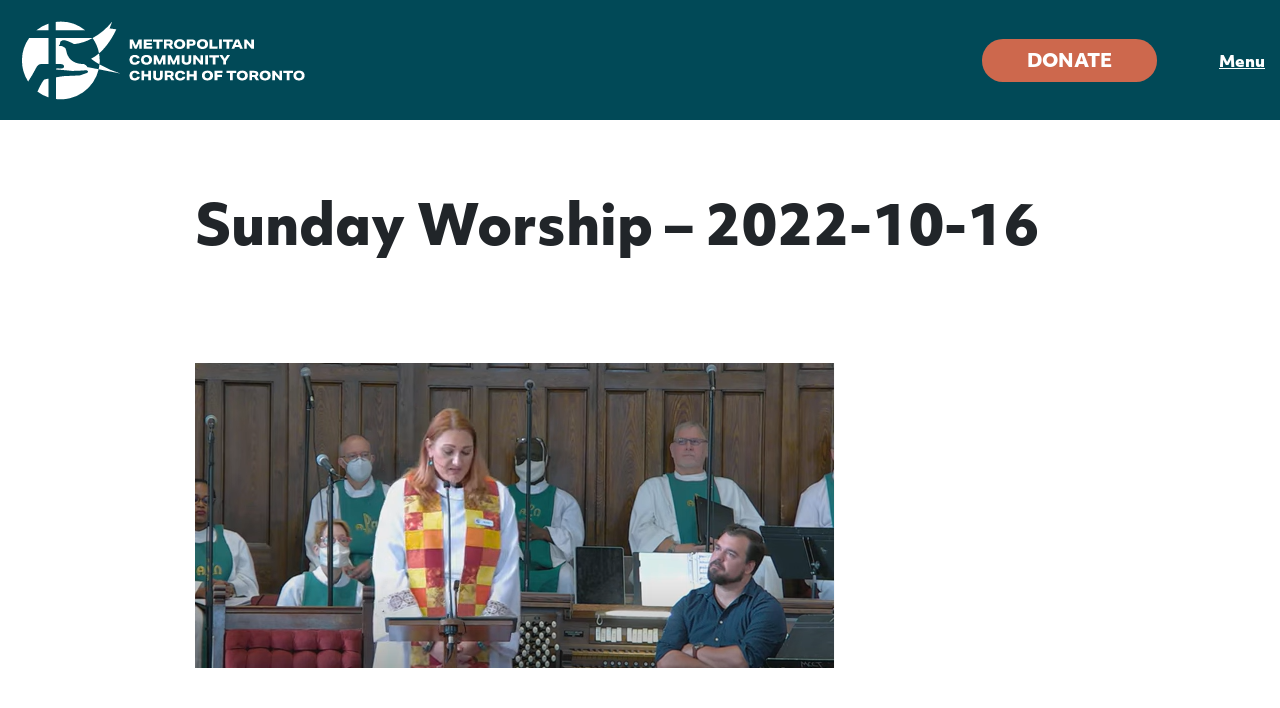

--- FILE ---
content_type: image/svg+xml
request_url: https://www.mcctoronto.com/wp-content/themes/MCCToronto/img/small-logo.svg
body_size: 1648
content:
<?xml version="1.0" encoding="UTF-8"?>
<svg width="85px" height="68px" viewBox="0 0 85 68" version="1.1" xmlns="http://www.w3.org/2000/svg" xmlns:xlink="http://www.w3.org/1999/xlink">
    <!-- Generator: Sketch 64 (93537) - https://sketch.com -->
    <title>Group 24</title>
    <desc>Created with Sketch.</desc>
    <defs>
        <polygon id="path-1" points="0 0.8316 22.9977 0.8316 22.9977 38.5796 0 38.5796"></polygon>
        <polygon id="path-3" points="0.2092 0.614 20.7002 0.614 20.7002 28.1883 0.2092 28.1883"></polygon>
        <polygon id="path-5" points="0.4582 0.6993 19.181 0.6993 19.181 8.6283 0.4582 8.6283"></polygon>
    </defs>
    <g id="Symbols" stroke="none" stroke-width="1" fill="none" fill-rule="evenodd">
        <g id="Footer" transform="translate(-168.000000, -60.000000)">
            <g id="Group-24" transform="translate(168.000000, 59.000000)">
                <path d="M29.3701,8.4926 L54.7721,8.4926 C48.9981,3.8406 41.6581,1.0536 33.6661,1.0536 C32.2101,1.0536 30.7771,1.1466 29.3701,1.3256 L29.3701,8.4926 Z" id="Fill-1" fill="#FFFFFF"></path>
                <path d="M22.9976,2.7806 C19.1646,4.0606 15.6406,6.0106 12.5606,8.4926 L22.9976,8.4926 L22.9976,2.7806 Z" id="Fill-3" fill="#FFFFFF"></path>
                <path d="M67.165,38.0878 C67.275,36.9808 67.332,35.8568 67.332,34.7198 C67.332,32.6238 67.14,30.5718 66.773,28.5818 C64.675,30.3858 62.372,31.9888 59.872,33.2128 C59.872,33.2128 62.356,35.3138 67.165,38.0878" id="Fill-5" fill="#FFFFFF"></path>
                <path d="M19.6353,51.0883 C18.1203,51.4543 14.4503,59.4583 13.4083,61.6093 C16.2813,63.7763 19.5123,65.4953 22.9973,66.6593 L22.9973,50.4393 C21.3523,50.7373 20.0883,50.9793 19.6353,51.0883" id="Fill-7" fill="#FFFFFF"></path>
                <g id="Group-11" transform="translate(0.000000, 14.386200)">
                    <mask id="mask-2" fill="white">
                        <use xlink:href="#path-1"></use>
                    </mask>
                    <g id="Clip-10"></g>
                    <path d="M12.2017,26.9086 C13.8537,23.1326 16.1547,23.3686 17.7477,23.3686 L22.9977,23.3686 L22.9977,0.8316 L6.2207,0.8316 C2.3037,6.3346 -0.0003,13.0656 -0.0003,20.3336 C-0.0003,27.0586 1.9727,33.3236 5.3697,38.5796 C6.8357,36.3066 10.8607,29.9746 12.2017,26.9086" id="Fill-9" fill="#FFFFFF" mask="url(#mask-2)"></path>
                </g>
                <path d="M56.8037,40.41 C56.8037,40.41 54.7977,37.696 53.1457,37.696 C51.4937,37.696 42.8807,37.755 39.3997,29.909 C38.0427,26.487 38.4807,24.304 36.8747,23.507 C35.2697,22.711 34.5027,21.708 31.7887,22.298 L32.9097,20.528 C32.9097,20.528 32.4967,18.168 35.1517,17.283 C37.8067,16.398 45.0627,20.528 45.0627,20.528 C45.0627,20.528 45.0677,20.528 45.0737,20.528 C45.0747,20.528 45.0757,20.527 45.0777,20.527 C45.0847,20.527 45.0957,20.526 45.1087,20.526 C45.1147,20.526 45.1217,20.525 45.1287,20.525 C45.1367,20.524 45.1467,20.524 45.1577,20.523 C45.1667,20.522 45.1767,20.522 45.1877,20.521 C45.2047,20.52 45.2257,20.519 45.2467,20.517 C45.2617,20.516 45.2787,20.515 45.2957,20.514 C45.3067,20.513 45.3187,20.512 45.3307,20.511 C45.3647,20.509 45.4017,20.506 45.4417,20.502 C45.4517,20.501 45.4617,20.501 45.4717,20.5 C45.4987,20.497 45.5267,20.495 45.5557,20.492 C45.5607,20.492 45.5657,20.492 45.5697,20.491 C45.6287,20.486 45.6937,20.479 45.7627,20.472 C45.7677,20.472 45.7727,20.471 45.7777,20.471 C47.7847,20.264 53.8107,19.336 61.1817,15.319 L61.1817,15.319 C61.1577,15.285 61.1357,15.251 61.1117,15.218 L29.3697,15.218 L29.3697,37.755 L32.3197,37.755 C34.0897,37.755 36.5087,37.932 36.5087,39.997 C36.5087,42.062 32.9687,41.59 31.3757,41.531 C29.7827,41.472 29.5467,41.94 29.5467,41.94 L29.4877,42.593 C32.0837,42.593 41.9947,43.596 42.8807,43.714 C43.7647,43.832 51.9657,43.478 53.6767,43.301 C55.3877,43.124 56.5677,43.065 56.9217,43.832 C57.2757,44.598 56.9807,45.248 56.5677,45.366 C56.1547,45.484 50.6677,47.49 50.0777,47.608 C49.4877,47.725 38.1607,48.139 36.3907,48.257 C35.6147,48.308 32.6257,48.78 29.3697,49.328 L29.3697,68.115 C30.7767,68.294 32.2107,68.386 33.6657,68.386 C49.6457,68.386 63.0257,57.253 66.4707,42.319 L56.8037,40.41 Z" id="Fill-12" fill="#FFFFFF"></path>
                <path d="M45.7778,20.4706 C47.7818,20.2646 53.8068,19.3376 61.1818,15.3186 C53.8108,19.3356 47.7848,20.2636 45.7778,20.4706" id="Fill-14" fill="#FFFFFF"></path>
                <g id="Group-18" transform="translate(61.000000, 0.386200)">
                    <mask id="mask-4" fill="white">
                        <use xlink:href="#path-3"></use>
                    </mask>
                    <g id="Clip-17"></g>
                    <path d="M20.7002,7.3393 L14.9182,6.5133 L17.1602,0.6133 C11.4762,7.5563 5.4972,12.0313 0.2092,14.9173 C2.9532,18.8143 4.8912,23.3183 5.7812,28.1883 C15.4112,19.9023 20.7002,7.3393 20.7002,7.3393" id="Fill-16" fill="#FFFFFF" mask="url(#mask-4)"></path>
                </g>
                <g id="Group-21" transform="translate(66.000000, 37.386200)">
                    <mask id="mask-6" fill="white">
                        <use xlink:href="#path-5"></use>
                    </mask>
                    <g id="Clip-20"></g>
                    <path d="M19.1812,8.6283 C11.4412,6.1133 5.3982,3.1443 1.1602,0.6993 C1.0152,2.1383 0.7792,3.5503 0.4582,4.9303 L0.4712,4.9333 L19.1812,8.6283 Z" id="Fill-19" fill="#FFFFFF" mask="url(#mask-6)"></path>
                </g>
                <path d="M67.1606,38.0853 C67.2736,36.9603 67.3326,35.8203 67.3326,34.6663 C67.3326,32.5863 67.1426,30.5503 66.7816,28.5743 C64.6806,30.3823 62.3746,31.9863 59.8716,33.2123 C59.8716,33.2123 62.3546,35.3123 67.1606,38.0853" id="Fill-22" fill="#FFFFFF"></path>
            </g>
        </g>
    </g>
</svg>

--- FILE ---
content_type: application/javascript
request_url: https://www.mcctoronto.com/wp-content/themes/MCCToronto/js/scripts.js?ver=1661886333
body_size: 476
content:
(function ($, root, undefined) {

	$(function () {
		'use strict';

		$(document).ready(function() {

      // Nav toggle functionality
      $('.nav-toggle, .close-nav').click(function(e) {
        $('body').toggleClass('menu-open');
        $('.nav-container').toggleClass('open');
      })

      // Add subnav toggles
      $('.nav-container ul li.menu-item-has-children').each(function() {
        $(this).append('<i class="fal fa-chevron-down"></i>');
      })

      $('.nav-container ul li.menu-item-has-children i').click(function(e) {
        $(this).siblings('.sub-menu').slideToggle();
        $(this).toggleClass('open');
        // $(this).siblings('.sub-menu').toggleClass('open');
        // $(this).siblings('a').toggleClass('open');
      })

      // $( "html.no-touch .nav-container ul li.menu-item-has-children" ).hover(
      //   function() {
      //     $(this).children('.sub-menu').slideDown();
      //   }, function() {
      //     $(this).children('.sub-menu').slideUp();
      //   }
      // );

      // Special events slider config.
      $('.slides').slick({
        infinite: true,
        slidesToShow: 1,
        arrows: false,
        dots: true
      });

      // Timeline slick slider config.
      $('section.timeline .timeline-item-container').slick({
        infinite: false,
        slidesToScroll: 1,
        slidesToShow: 1,
        arrows: true,
        prevArrow: '<div class="prevArrow"><i class="fal fa-chevron-left"></i></div>',
        nextArrow: '<div class="nextArrow"><i class="fal fa-chevron-right"></i></div>',
        dots: false,
        variableWidth: true,
        responsive: [
          {
            breakpoint: 992,
            settings: {
              centerMode: true
            }
          }
        ]
      });

      // Collapsible content click functionality.
      $('.collapsible-item-container .item-title').click(function() {
        // Toggle the other ones to close.
        $(this).parent().toggleClass('open');

        // Open content for the one clicked
        $(this).siblings('.content-container').slideToggle();
      })

      // Add placeholder to constant contact subscribe form.
      $('section.subscribe input[type="email"]').attr('placeholder', 'Email *');

      //Replace gravity forms required field asterix
      if ($(".gform_wrapper .gfield_required"))
        $(".gform_wrapper .gfield_required").html("* (required information)");

    })

	});

})(jQuery, this);


--- FILE ---
content_type: application/javascript
request_url: https://www.mcctoronto.com/wp-content/themes/MCCToronto/js/schedule-posts-ajax.js?ver=6.8.3
body_size: 541
content:
jQuery(function($) {

  $('.schedule-listings').on('click', '.view-more', function(e) {
    var scheduleOuterContainer = $(e.target).parents('.schedule-container')
    var schedulePostsContainer = $(scheduleOuterContainer).children('.post-container')
    var scheduleType = $(scheduleOuterContainer).data('schedule-type')
    var postsPerPage = $(scheduleOuterContainer).attr('data-posts-per-page')
    var page = Number($(scheduleOuterContainer).attr('data-next-page'));

    // Payload for Ajax post endpoint
    var data = {
        'action': 'load_schedule_posts_by_ajax',
        'page': page,
        'posts_per_page': postsPerPage,
        'security': schedule.security,
        'schedule_type': scheduleType
    };

    $(e.target).next().children('svg').addClass('visible');
    $(e.target).addClass('hidden');

    // Ajax POST request to retrieve next set of posts.
    $.post(schedule.ajaxurl, data, function(response) {
      response = JSON.parse(response);

      // Remove view more button if we have reached the max pages the query returns
      if (response.max_num_pages == page) {
        setButtonDisabledState(e.target);
      }

      // If response payload has HTML append it to the posts container
      if($.trim(response.html) != '') {
        $(schedulePostsContainer).append(response.html);
        $(scheduleOuterContainer).attr('data-next-page', page + 1);
      } else {
        setButtonDisabledState(e.target);
      }

      toggleLoaderVisualState(e.target)
    });

    $('.schedule-listings').on('click', '.hide-more', function(e) {
      var scheduleOuterContainer = $(e.target).parents('.schedule-container')
      var schedulePostsContainer = $(scheduleOuterContainer).children('.post-container')
      var postsPerPage = $(scheduleOuterContainer).attr('data-posts-per-page')
      var scheduleItems = $(schedulePostsContainer).find('.schedule-item-container')
      var showMoreButton = $(e.target).siblings('.view-more')

      if (scheduleItems && scheduleItems.length > 3) {
        scheduleItems.each(function(index, scheduleItem) {
          if (index > (postsPerPage - 1)) {
            $(scheduleItem).remove();
          }
        })
      }

      setTimeout(() => {
        resetButtonStatesToDefault(e.target, showMoreButton, scheduleOuterContainer);
      }, 100);
    });
  });

  function setButtonDisabledState(target) {
    setTimeout(() => {
      $(target).addClass('hidden');
    }, 50);
    $(target).siblings('.no-more-posts').removeClass('hidden');
    $(target).siblings('.hide-more').removeClass('hidden');
  }

  function toggleLoaderVisualState(target) {
    // Manage button and loader visual classes
    $(target).next().children('svg').removeClass('visible');
    $(target).removeClass('hidden');
  }

  function resetButtonStatesToDefault(target, showMoreButton, scheduleOuterContainer) {
    $(target).addClass('hidden');
    $(showMoreButton).removeClass('hidden');
    $(scheduleOuterContainer).attr('data-next-page', '2');
    $(target).siblings('.no-more-posts').addClass('hidden');
  }
});

